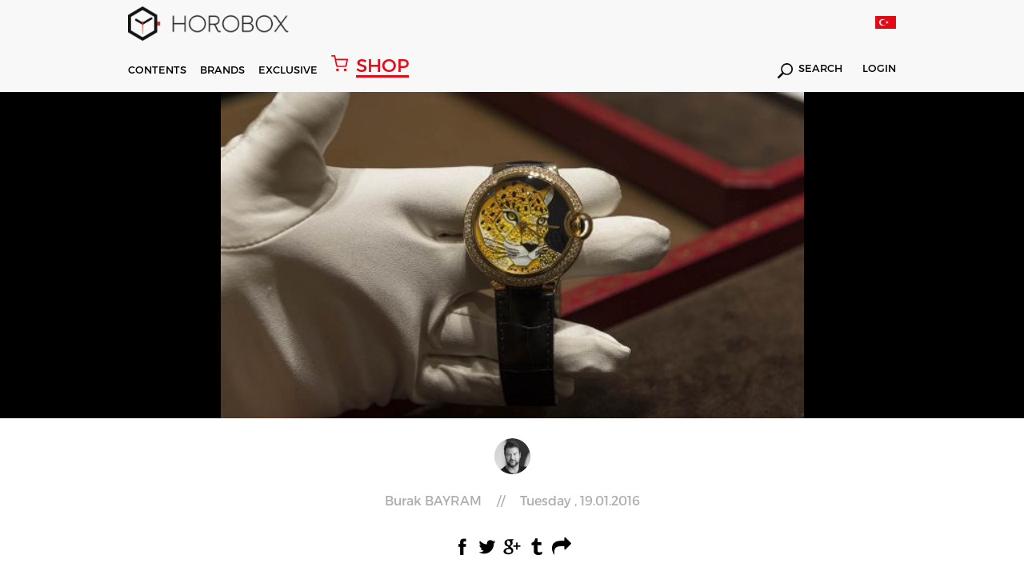

--- FILE ---
content_type: text/html; charset=utf-8
request_url: https://www.horobox.com/en/news-detail/horobox-sihh-2016-cartier-stand-
body_size: 47352
content:
<!DOCTYPE html>
<html>
<head>
  
    <!-- Google tag (gtag.js) -->
<script async src="https://www.googletagmanager.com/gtag/js?id=G-QZD11CXQ2Z"></script>
<script>
  window.dataLayer = window.dataLayer || [];
  function gtag(){dataLayer.push(arguments);}
  gtag('js', new Date());

  gtag('config', 'G-QZD11CXQ2Z');
</script>
  
<!-- Google Tag Manager -->
<script>(function(w,d,s,l,i){w[l]=w[l]||[];w[l].push({'gtm.start':
new Date().getTime(),event:'gtm.js'});var f=d.getElementsByTagName(s)[0],
j=d.createElement(s),dl=l!='dataLayer'?'&l='+l:'';j.async=true;j.src=
'https://www.googletagmanager.com/gtm.js?id='+i+dl;f.parentNode.insertBefore(j,f);
})(window,document,'script','dataLayer','GTM-W59P2D7');</script>
<!-- End Google Tag Manager -->
  
  	
<meta http-equiv="Content-Type" content="text/html; charset=utf-8" />
<meta http-equiv="content-script-type" content="text/javascript" />
<meta http-equiv="content-style-type" content="text/css" />
<meta http-equiv="X-UA-Compatible" content="IE=edge">
<meta name="viewport" content="width=device-width, initial-scale=1, maximum-scale=3, minimum-scale=1, user-scalable=yes" />
<meta name="format-detection" content="telephone=no">
<meta name="copyright" content="Copyright (c) 2015 HOROBOX" />
<meta name="author" content="HOROBOX" />

<meta name="robots" content="all">
<meta name="googlebot" content="index, follow" />



<meta name="distribution" content="global" />
<meta name="theme-color" content="#fff">
<meta property="fb:app_id" content="1719987681653193" />
<meta property="fb:admins" content="1027000832"/>
<meta property="fb:admins" content="628719868"/>
<meta property="og:site_name" content="HOROBOX"/>


<meta name="msvalidate.01" content="0435CC5B9A47675F88E8FF3F06A7E896" />
<meta name="yandex-verification" content="3ed52045bafafa61">

<!-- Start Alexa Certify Javascript -->
<script type="text/javascript">
_atrk_opts = { atrk_acct:"OFxJl1aQibl0em", domain:"horobox.com",dynamic: true};
(function() { var as = document.createElement('script'); as.type = 'text/javascript'; as.async = true; as.src = "https://d31qbv1cthcecs.cloudfront.net/atrk.js"; var s = document.getElementsByTagName('script')[0];s.parentNode.insertBefore(as, s); })();
</script>
<noscript><img src="https://d5nxst8fruw4z.cloudfront.net/atrk.gif?account=OFxJl1aQibl0em" height="1" width="1" alt="alexa" /></noscript>
<!-- End Alexa Certify Javascript -->  

<!--[if lt IE 9]>
<script type="text/javascript">window.location="/en/iesupport";</script>
<![endif]-->

<meta property="og:type" content="article"/>
  	<script src="/Kooboo-WebResource/Index/jQuery/20130227" type="text/javascript"></script>
<script type="text/javascript" src="/SampleBusiness~HoroboxEN/Kooboo-Resource/scripts/1_0_0_20171122123935!1_0_0_20260102134501/True" ></script>

	<link rel="stylesheet" type="text/css" href='/Cms_Data/Sites/SampleBusiness/Files/x-horobox/css/reset.min.css'>
<link rel="stylesheet" type="text/css" href='/Cms_Data/Sites/SampleBusiness/Files/x-horobox/css/style.min.css?v=1.121'>
<link rel="stylesheet" type="text/css" href='/Cms_Data/Sites/SampleBusiness/Files/x-horobox/css/jquery.bxslider.min.css'>
<link rel="stylesheet" type="text/css" href='/Cms_Data/Sites/SampleBusiness/Files/x-horobox/css/raise.min.css?v=1.144'>
  	
  	
<meta name="description" content="Cartier | Sihh 2016 | Horobox" />
<meta name="title" content="Cartier | Sihh 2016 | Horobox" />
<meta property="og:title" content="Cartier | Sihh 2016 | Horobox"/>
<meta property="og:description" content="Cartier | Sihh 2016 | Horobox"/>
<meta property="og:image" content='https://www.horobox.com/Cms_Data/Contents/SampleBusinessEN/Media/Haberler/Cartier-Sihh-2016-kapak.jpg'/>
<meta property="og:url" content="https://www.horobox.com/en/news-detail/horobox-sihh-2016-cartier-stand-"/>
<meta name="twitter:card" content="summary_large_image">
<meta name="twitter:creator" content="@">
<meta name="twitter:site" content="@horobox">
<meta name="twitter:title" content="Cartier | Sihh 2016 | Horobox">
<meta property="twitter:description" content="Cartier | Sihh 2016 | Horobox" />
<meta name="twitter:image" content='https://www.horobox.com/Cms_Data/Contents/SampleBusinessEN/Media/Haberler/Cartier-Sihh-2016-kapak.jpg'>
<title>Cartier | Sihh 2016 | Horobox</title>
<link rel="canonical" href="https://www.horobox.com/en/news-detail/horobox-sihh-2016-cartier-stand-" />

</head>
<body>
<div class="blurAll"></div>
	



  <script type="text/javascript">
    $(document).ready(function(){

    });
    function Arama(){
      var keyword = $( "#hbSearchBox" ).val();
      var valHref = $( "#valHref" ).val();
      location.href = valHref+"?arama=true&Keyword="+keyword;
      return false;
    }

    function AramaMobil(){
      var keyword = $( "#hbSearchBoxMobil" ).val();
      var valHref = "https://www.horobox.com/en/search-result";
      if(keyword.length>0){
      	location.href = valHref+"?arama=true&Keyword="+keyword;  
      }else{
        $( "#hbSearchBoxMobil" ).focus();
      }
      return false;
    }

    function LanguageTr()
    {
      var loc = location.href;

      if('True' == 'False')
      {
        return false;
      }

      if(1==1)
      {
        location.href = "https://www.horobox.com/haber-detay/horobox-sihh-2016-cartier-stantinda-";
        return true;
      }
      else if(1==0)
      {
        location.href = "https://www.horobox.com/haber-detay/horobox-sihh-2016-cartier-stantinda-";
        return true;
      }
      else if(1==0)
      {
        location.href = "https://www.horobox.com/haber-detay/horobox-sihh-2016-cartier-stantinda-";
        return true;
      }
      else if(1==0)
      {
        location.href = "https://www.horobox.com/haber-detay/horobox-sihh-2016-cartier-stantinda-";
        return true;
      }
      else if(1==0)
      {
        location.href = "https://www.horobox.com/haber-detay/horobox-sihh-2016-cartier-stantinda-";
        return true;
      }

      if(loc.indexOf("/en/brands")>0) { location.href = "/markalar"; }
      //else if(loc.indexOf("/en/brand-watch")>0) { location.href = "/markalar"; }

      else if(loc.indexOf("/en/exclusive-detail/fairs")>0) { location.href = "/exclusive-detay/fuar-haberleri"; }
      else if(loc.indexOf("/en/exclusive-detail/factory-visit")>0) { location.href = "/exclusive-detay/fabrika-ziyaretleri";}
      else if(loc.indexOf("/en/exclusive-detail/special-events")>0) { location.href = "/exclusive-detay/ozel-organizasyonlar"; }
      else if(loc.indexOf("/en/exclusive-detail/ceo-corner")>0) { location.href = "/exclusive-detay/ceo-kosesi"; }
      else if(loc.indexOf("/en/exclusive-detail/horofriend")>0) { location.href = "/exclusive-detay/horofriend"; }
      else if(loc.indexOf("/en/exclusive-detail/horopen")>0) { location.href = "/exclusive-detay/horopen"; }
      else if(loc.indexOf("/en/exclusive-detail/horodrive")>0) { location.href = "/exclusive-detay/horodrive"; }
      
      else if(loc.indexOf("/en/news")>0) { location.href = "/haberler"; }
      else if(loc.indexOf("/en/exclusive-news")>0) { location.href = "/ozel-haberler"; }
      else if(loc.indexOf("/en/market-news")>0) { location.href = "/sektor-haberleri"; }
      else if(loc.indexOf("/en/horobox-tv")>0) { location.href = "/horobox-tv"; }
      else if(loc.indexOf("/en/news-detail")>0) { location.href = "/haberler"; }
      else if(loc.indexOf("/en/watch-reviews")>0) { location.href = "/saat-inceleme"; }
      else if(loc.indexOf("/en/review-detail")>0) { location.href = "/saat-inceleme"; }
      else if(loc.indexOf("/en/newest")>0) { location.href = "/en-yeniler"; }
      else if(loc.indexOf("/en/compare")>0) { location.href = "/karsilastir"; }
      else if(loc.indexOf("/en/exclusive")>0) { location.href = "/exclusive"; }
      else if(loc.indexOf("/en/inside")>0) { location.href = "/inside"; }
      else if(loc.indexOf("/en/about-us")>0) { location.href = "/hakkimizda"; }
      else if(loc.indexOf("/en/privacy-agreement")>0) { location.href = "/gizlilik-sozlesmesi"; }
      else if(loc.indexOf("/en/contact-us")>0) { location.href = "/iletisim"; }
      else if(loc.indexOf("/en/glossary")>0) { location.href = "/terminoloji"; }
      else if(loc.indexOf("/en/glossary-detail")>0) { location.href = "/terminoloji"; }
      else if(loc.indexOf("/en/member-login")>0) { location.href = "/uye-girisi"; }
      else if(loc.indexOf("/en/quick-signup")>0) { location.href = "/hizli-uyelik"; }
      else if(loc.indexOf("/en/my-account")>0) { location.href = "/hesabim"; }
      else if(loc.indexOf("/en/my-watch-box")>0) { location.href = "/my-watch-box"; }
      else if(loc.indexOf("/en/my-wish-box")>0) { location.href = "/my-wish-box"; }
      else if(loc.indexOf("/en/enter-your-watch")>0) { location.href = "/kendi-saatini-gir"; }
      else if(loc.indexOf("/en/search-result")>0) { location.href = "/arama-sonuc"; }

      else if(loc.indexOf("/en/author/burak-bayram")>0) { location.href = "/yazar/burak-bayram";}
      else if(loc.indexOf("/en/author/witch-watch")>0) { location.href = "/yazar/witch-watch";}
      else if(loc.indexOf("/en/author/travis-patel")>0) { location.href = "/yazar/travis-patel";}
      else if(loc.indexOf("/en/author/horobox-editor")>0) { location.href = "/yazar/horobox-editor";}
      else if(loc.indexOf("/en/author/doruk-celebi")>0) { location.href = "/yazar/doruk-celebi";}
      else if(loc.indexOf("/en/author/cenk-oncu")>0) { location.href = "/yazar/cenk-oncu";}
      else if(loc.indexOf("/en/author/serdar-oal")>0) { location.href = "/yazar/serdar-oal";}
      else if(loc.indexOf("/en/author/dorukan-turkmen")>0) { location.href = "/yazar/dorukan-turkmen";}
      else if(loc.indexOf("/en/author/mehtap-cengiz")>0) { location.href = "/yazar/mehtap-cengiz";}      
      else if(loc.indexOf("/en/author/yagmur-kalyoncu")>0) { location.href = "/yazar/yagmur-kalyoncu";}
      
      else if(loc.indexOf("/en/partners")>0) { location.href = "/partners"; }
      else if(loc.indexOf("/en/partners-detail")>0) { location.href = "/partners"; }
      else if(loc.indexOf("/en/notification")>0) { location.href = "/bildirim"; }
      else if(loc.indexOf("/en/a-lange-sohne-lange-1-25th-anniversary")>0) { location.href = "/a-lange-sohne-lange-1-25th-anniversary"; }
      else if(loc.indexOf("/en/zenith-defy-el-primero")>0) { location.href = "/zenith-defy-el-primero"; }
      else if(loc.indexOf("/en/zenith-chronomaster-el-primero")>0) { location.href = "/zenith-chronomaster-el-primero"; }
      else if(loc.indexOf("/en/tourbillon-boutique-istanbul")>0) { location.href = "/tourbillon-boutique-istanbul"; }
      else if(loc.indexOf("/en/omega-the-collection")>0) { location.href = "/omega-the-collection"; }
      else if(loc.indexOf("/en/entropia")>0) { location.href = "/entropia"; }
      
      else if(loc.indexOf("/en/brand-watch/")>0) { location.href = loc.replace("en/brand-watch","marka-saat"); }
      else if(loc.indexOf("/en/brand-news/")>0) { location.href = loc.replace("en/brand-news","marka-haberleri"); }
      else if(loc.indexOf("/en/brand-reviews/")>0) { location.href = loc.replace("en/brand-reviews","marka-incelemeleri"); }

      else if(loc.indexOf("/en/product-detail/")>0) { location.href = loc.replace("en/product-detail","urun-detay"); }

      else {
        if('True' == 'False')
        {
          return false;
        }
        else
        {
          location.href = "/";
        }
      }
    }

    function LanguageEn()
    {
      var loc = location.href;
      
      if('True' == 'True')
      {
        return false;
      }

      if(1==0)
      {
        location.href = "https://www.horobox.com/haber-detay/horobox-sihh-2016-cartier-stantinda-";
        return true;
      }
      else if(1==0)
      {
        location.href = "https://www.horobox.com/haber-detay/horobox-sihh-2016-cartier-stantinda-";
        return true;
      }
      else if(1==0)
      {
        location.href = "https://www.horobox.com/haber-detay/horobox-sihh-2016-cartier-stantinda-";
        return true;
      }
      else if(1==0)
      {
        location.href = "https://www.horobox.com/haber-detay/horobox-sihh-2016-cartier-stantinda-";
        return true;
      }
      else if(1==0)
      {
        location.href = "https://www.horobox.com/haber-detay/horobox-sihh-2016-cartier-stantinda-";
        return true;
      }
      if(loc.indexOf("/markalar")>0) { location.href = "/en/brands"; }
      //else if(loc.indexOf("/marka-saat")>0) { location.href = "/en/brands"; }
      
      else if(loc.indexOf("/exclusive-detay/fuar-haberleri")>0) { location.href = "/en/exclusive-detail/fairs";}
	  else if(loc.indexOf("/exclusive-detay/fabrika-ziyaretleri")>0) { location.href = "/en/exclusive-detail/factory-visit";}
      else if(loc.indexOf("/exclusive-detay/ozel-organizasyonlar")>0) { location.href = "/en/exclusive-detail/special-events";}
      else if(loc.indexOf("/exclusive-detay/ceo-kosesi")>0) { location.href = "/en/exclusive-detail/ceo-corner";}
      else if(loc.indexOf("/exclusive-detay/horofriend")>0) { location.href = "/en/exclusive-detail/horofriend";}
      else if(loc.indexOf("/exclusive-detay/horopen")>0) { location.href = "/en/exclusive-detail/horopen";}
      else if(loc.indexOf("/exclusive-detay/horodrive")>0) { location.href = "/en/exclusive-detail/horodrive";}
      
      else if(loc.indexOf("/haberler")>0) { location.href = "/en/news"; }
      else if(loc.indexOf("/ozel-haberler")>0) { location.href = "/en/exclusive-news"; }
      else if(loc.indexOf("/sektor-haberleri")>0) { location.href = "/en/market-news"; }
      else if(loc.indexOf("/horobox-tv")>0) { location.href = "/en/horobox-tv"; }
      else if(loc.indexOf("/haber-detay")>0) { location.href = "/en/news"; }
      else if(loc.indexOf("/saat-inceleme")>0) { location.href = "/en/watch-reviews"; }
      else if(loc.indexOf("/inceleme-detay")>0) { location.href = "/en/watch-reviews"; }
      else if(loc.indexOf("/en-yeniler")>0) { location.href = "/en/newest"; }
      else if(loc.indexOf("/inside")>0) { location.href = "/en/inside"; }
      else if(loc.indexOf("/karsilastir")>0) { location.href = "/en/compare"; }
      else if(loc.indexOf("/exclusive")>0) { location.href = "/en/exclusive"; }
      else if(loc.indexOf("/hakkimizda")>0) { location.href = "/en/about-us"; }
      else if(loc.indexOf("/gizlilik-sozlesmesi")>0) { location.href = "/en/privacy-agreement"; }
      else if(loc.indexOf("/iletisim")>0) { location.href = "/en/contact-us"; }
      else if(loc.indexOf("/terminoloji")>0) { location.href = "/en/glossary"; }
      else if(loc.indexOf("/terminoloji-detay")>0) { location.href = "/en/glossary"; }
      else if(loc.indexOf("/uye-girisi")>0) { location.href = "/en/member-login"; }
      else if(loc.indexOf("/hizli-uyelik")>0) { location.href = "/en/quick-signup"; }
      else if(loc.indexOf("/hesabim")>0) { location.href = "/en/my-account"; }
      else if(loc.indexOf("/my-watch-box")>0) { location.href = "/en/my-watch-box"; }
      else if(loc.indexOf("/my-wish-box")>0) { location.href = "/en/my-wish-box"; }
      else if(loc.indexOf("/kendi-saatini-gir")>0) { location.href = "/en/enter-your-watch"; }
      else if(loc.indexOf("/arama-sonuc")>0) { location.href = "/en/search-result"; }

      else if(loc.indexOf("/yazar/burak-bayram")>0) { location.href = "/en/author/burak-bayram"; }
      else if(loc.indexOf("/yazar/witch-watch")>0) { location.href = "/en/author/witch-watch"; }
      else if(loc.indexOf("/yazar/travis-patel")>0) { location.href = "/en/author/travis-patel"; }
      else if(loc.indexOf("/yazar/horobox-editor")>0) { location.href = "/en/author/horobox-editor"; }
      else if(loc.indexOf("/yazar/doruk-celebi")>0) { location.href = "/en/author/doruk-celebi"; }
      else if(loc.indexOf("/yazar/cenk-oncu")>0) { location.href = "/en/author/cenk-oncu"; }
      else if(loc.indexOf("/yazar/serdar-oal")>0) { location.href = "/en/author/serdar-oal"; }
      else if(loc.indexOf("/yazar/dorukan-turkmen")>0) { location.href = "/en/author/dorukan-turkmen"; }
      else if(loc.indexOf("/yazar/mehtap-cengiz")>0) { location.href = "/en/author/mehtap-cengiz";}      
      else if(loc.indexOf("/yazar/yagmur-kalyoncu")>0) { location.href = "/en/author/yagmur-kalyoncu";}            
      
      else if(loc.indexOf("/partners")>0) { location.href = "/en/partners"; }
      else if(loc.indexOf("/partners-detay")>0) { location.href = "/en/partners"; }
      else if(loc.indexOf("/bildirim")>0) { location.href = "/en/notification"; }
      else if(loc.indexOf("/a-lange-sohne-lange-1-25th-anniversary")>0) { location.href = "/en/a-lange-sohne-lange-1-25th-anniversary"; }
	  else if(loc.indexOf("/zenith-defy-el-primero")>0) { location.href = "/en/zenith-defy-el-primero"; }
	  else if(loc.indexOf("/zenith-chronomaster-el-primero")>0) { location.href = "/en/zenith-chronomaster-el-primero"; }
	  else if(loc.indexOf("/tourbillon-boutique-istanbul")>0) { location.href = "/en/tourbillon-boutique-istanbul"; }
      else if(loc.indexOf("/omega-the-collection")>0) { location.href = "/en/omega-the-collection"; }
      else if(loc.indexOf("/entropia")>0) { location.href = "/en/entropia"; }

      
      else if(loc.indexOf("/marka-saat/")>0) { location.href = loc.replace("marka-saat","en/brand-watch"); }
      else if(loc.indexOf("/marka-haberleri/")>0) { location.href = loc.replace("marka-haberleri","en/brand-news"); }
      else if(loc.indexOf("/marka-incelemeleri/")>0) { location.href = loc.replace("marka-incelemeleri","en/brand-reviews"); }

      else if(loc.indexOf("/urun-detay/")>0) { location.href = loc.replace("urun-detay","en/product-detail"); }

      else {
        if('True' == 'True')
        {
          return false;
        }
        else
        {
          location.href = "/en";
        }
      }
    }

  </script>


  <header>

    
    <div class='menu hAuto menuNewBrand'>
      <div class="menuTop">
        <div class="container">
          <div class="logo">
            <a href="/en">
              <i></i>
            </a>
          </div>

          <div class="lang">
            <a href="javascript:;" onclick="LanguageTr()">
              <i style='background-image:url(/Cms_Data/Sites/SampleBusiness/Files/x-horobox/img/icon/trFlag2.png)'></i>
            </a>
          </div>

        </div>
      </div>
      <div class="menuDown">
        <div class="container">
          <div class="menuDownFixedLogo">
            <a href="/en">
              <i></i>	
            </a>
          </div>
          <nav>
            <ul>
              <li id="contentsMenu"><a href="javascript:;">CONTENTS</a></li>
              <li id="brandMenu"><a href="javascript:;">BRANDS</a></li>
              
              <li><a href='/en/exclusive'>EXCLUSIVE</a></li>
              <a href="https://www.horoboxshop.com/" target="_blank" class="shopHoroboxLink"><i></i> <span>SHOP</span></a>
              
              
            </ul>
          </nav>
          <div class="menuDownRight">
          
            <div class="searchDiv">
              <a href='https://www.horobox.com/arama-sonuc?main=true'><i></i> SEARCH</a>
            </div>

            <div class="logInDiv">
              <a href='/en/member-login'>LOGIN</a>
            </div>

          </div>
        </div>
      </div>
      <div class="menuMobile">
        <div class="menuMobileTop">
          <div class="container">
            <div class="logo">
              <a href="/en">
                <i></i>
              </a>
            </div>
            <div class="menuMobileRight">
              <div class="menuDownRight">
                <div class="mobileLang">
                  <a href="javascript:;" onclick="LanguageTr()">
                    <i style='background:url(/Cms_Data/Sites/SampleBusiness/Files/x-horobox/img/icon/trFlag2.png) no-repeat;background-size: 100% auto;'></i>
                  </a>
                </div>
                <div class="mblMenuIcon">
                  <i></i>
                  <i></i>
                  <i></i>
                </div>
              </div>
            </div>
          </div>
        </div>
        <div class="menuMobileDown">
          <div class="container">
            <div class="menuMobileDownDiv">
              <div class="searchDiv">
                <a href='javascript:;' onclick="AramaMobil();"><i></i></a>
                <form action="#" method="get" onsubmit="return AramaMobil()">
                  <input type="text" id="hbSearchBoxMobil" name="arama" placeholder='Search' value="" autocomplete="off">
                </form>
              </div>
              <a href="https://www.horoboxshop.com/" target="_blank" class="shopHoroboxLink"><i></i> <span>SHOP</span></a>
              
             
              <div class="logInDiv">
                <a href='/en/member-login'>LOGIN</a>
              </div>
            </div>
          </div>
          
        </div>
      </div>
    </div>

    <div class='contentsMenu menuDetails subContentsMenu'>
      <div class="container">
        <div class="contentsMenuLeft">
          <ul class="contentsMenuLeftTop">
            <li><a href='/en/news'>News</a></li>
            <li><a href='/en/watch-reviews' id="reviewMenu">Reviews</a></li>
            <li><a href='/en/horobox-tv'>Horobox TV</a></li>
            <li><a href='/en/inside'>Inside</a></li>
          </ul>
          <ul class="contentsMenuLeftDown">
            <li><a href='/en/partners'>PARTNERS</a></li>
            <li><a href='/en/my-watch-box'>MY WATCHBOX</a></li>
            <li><a href='/en/my-wish-box'>MY WISHBOX</a></li>
            <li><a href='/en/newest'>NEWEST</a></li>
            <li><a href='/en/compare'>COMPARE</a></li>
            <li><a href='/en/glossary'>GLOSSARY</a></li>
          </ul>
        </div>
        <div class="contentsMenuMiddle">
          <ul>
            <li>
              <a href='/en/news'>
                <figure>
                  <img src='/Cms_Data/Sites/SampleBusiness/Files/x-horobox/img/menuHaberImg.jpg' alt="Haberler">
                </figure>
              </a>
            </li>
            <li>
              <a href='/en/watch-reviews'>
                <figure>
                  <img src='/Cms_Data/Sites/SampleBusiness/Files/x-horobox/img/menuIcerikImg.jpg' alt="İçerikler">
                </figure>
              </a>
            </li>
            <li>
              <a href='/en/horobox-tv'>
                <figure>
                  <img src='/Cms_Data/Sites/SampleBusiness/Files/x-horobox/img/menuHbTvImg2.jpg' alt="Horobox TV">
                </figure>
              </a>
            </li>
            <li>
              <a href='/en/inside'>
                <figure>
                  <img src='/Cms_Data/Sites/SampleBusiness/Files/x-horobox/img/menuInsideImg.jpg' alt="Inside">
                </figure>
              </a>
            </li>
          </ul>
        </div>
      </div>
    </div>
    
   
    <div class='brandsMenu menuDetails subContentsMenu'>
      <div class="container">
        <div class="brandsListLeft">
          <ul>

            <li><a href='/en/brand-watch/838'>A. Lange &amp; S&#246;hne</a></li>
            <li><a href='/en/brand-watch/856'>Aventi</a></li>
            <li><a href='/en/brand-watch/859'>Baltic</a></li>
            <li><a href='/en/partners-detail/bvlgari'>Bvlgari</a></li>
            <li><a href='/en/brand-watch/119'>Cartier</a></li>
            <li><a href='/en/brand-watch/634'>Grand Seiko</a></li>
            <li><a href='/en/brand-watch/227'>Hamilton</a></li>
            <li><a href='/en/brand-watch/251'>IWC</a></li>
            <li><a href='/en/brand-watch/292'>Longines</a></li>
            <li><a href='/en/partners-detail/montblanc'>Montblanc</a></li>
            <li><a href='/en/brand-watch/344'>Omega</a></li>
            <li><a href='/en/brand-watch/350'>Oris</a></li>
            <li><a href='/en/brand-watch/351'>Panerai</a></li>
            <li><a href='/en/brand-watch/372'>Rado</a></li>
            <li><a href='/en/brand-watch/50'>Rolex</a></li>
            <li><a href='/en/brand-watch/41'>Seiko</a></li>
            <li><a href='/en/brand-watch/434'>Ulysse Nardin</a></li>
            <li><a href='/en/brand-watch/468'>Zenith</a></li>

          </ul>
          <a href='/en/brands' class="allBrands">ALL BRANDS</a>
        </div>
        <div class="brandsListRight">
          <ul>
            <li>
              <a href='https://www.horobox.com/en/partners-detail/panerai'>
                <figure>
                  <img src='/Cms_Data/Sites/SampleBusiness/Files/x-horobox/img/menuBrandOne.jpg' alt="Panerai">
                </figure>
              </a>
            </li>
            <li>
              <a href='https://www.horobox.com/en/partners-detail/ulysse-nardin'>
                <figure>
                  <img src='/Cms_Data/Sites/SampleBusiness/Files/x-horobox/img/menuBrandTwo.jpg' alt="Ulysse Nardin">
                </figure>
              </a>
            </li>
            <li>
              <a href='https://www.horobox.com/en/partners-detail/iwc'>
                <figure>
                  <img src='/Cms_Data/Sites/SampleBusiness/Files/x-horobox/img/menuBrandThree.jpg' alt="Iwc">
                </figure>
              </a>
            </li>
            <li>
              <a href='https://www.horobox.com/en/brand-watch/50'>
                <figure>
                  <img src='/Cms_Data/Sites/SampleBusiness/Files/x-horobox/img/menuBrandFour.jpg' alt="Rolex">
                </figure>
              </a>
            </li>
          </ul>
        </div>
      </div>
    </div>
  </header>
  <div class="menuMobileDetail">
    <div class="menuContainer">
      <i class="exit-btn"></i>
      
      <div class="menuMobileList">



        <ul>

        </ul>

        <ul>
          <li><a href='/en/brands'>BRANDS</a></li>
          <li><a href='/en/news'>NEWS</a></li>
          <li><a href='/en/watch-reviews'>REVIEWS</a></li>
          <li><a href='/en/horobox-tv'>HOROBOX TV</a></li>
          <li><a href='/en/exclusive'>EXCLUSIVE</a></li>
          
          
        </ul>
        <ul>
          <li><a href='/en/partners'>PARTNERS</a></li>
          <li><a href='/en/my-watch-box'>MY WATCHBOX</a></li>
          <li><a href='/en/my-wish-box'>MY WISHBOX</a></li>
          <li><a href='/en/newest'>NEWEST</a></li>
          <li><a href='/en/compare'>COMPARE</a></li>
          <li><a href='/en/glossary'>GLOSSARY</a></li>
        </ul>
      </div>
    </div>
  </div>
  <script>
    $(document).ready(function(){
      setInterval(function(){
        if($(".animate").css("opacity") == "1")
        {
          $(".animate").attr("style","opacity:0");
        }
        else
        {
          $(".animate").attr("style","opacity:1");
        }
      },600);
    });      
  </script>
    <section>
    	  



  <script src='/Cms_Data/Sites/SampleBusiness/Files/x-horobox/fancybox-master/dist/jquery.fancybox-x.min.js'></script>
  <link rel="stylesheet" href='/Cms_Data/Sites/SampleBusiness/Files/x-horobox/fancybox-master/dist/jquery.fancybox-x.min.css'>
  <div class="contentListImage">
    <div class="container">
      <figure>
        <img src='/Cms_Data/Contents/SampleBusinessEN/Media/Haberler/Cartier-Sihh-2016-kapak.jpg' alt="Horobox">
      </figure>
    </div>
  </div>
  <div class="container">
    <div class="contentWriter">
      <div class="authorIcon">
        <a href='/en/author/burak-bayram'><i class="" style="background: url(/Cms_Data/Contents/SampleBusinessEN/Media/Yazar/burak-bayram.png);background-color:#e9e9e9;background-size:100% auto;"></i></a>
      </div>
      <div class="contentAuthorDetail">
        <a href='/en/author/burak-bayram'><span>Burak BAYRAM</span> // <span>Tuesday , 19.01.2016</span> </a>
      </div>
    </div>
    <div class="hrbxShare">
      <ul>
        <li class="shareFb">
          <a data-channel="facebook" href="https://www.facebook.com/dialog/feed?app_id=1719987681653193&amp;display=page&amp;link=https://www.horobox.com/en/news-detail/horobox-sihh-2016-cartier-stand-" onclick="window.open(this.href,'popupwindow','width=700,height=640,scrollbar,resizable'); return false;"  target="_self" rel="nofollow"></a>
        </li>
        <li class="shareTw"><a data-channel="twitter" href="https://twitter.com/home?status=SIHH 2016 Horobox @ SIHH 2016 Cartier Stand..!+https://www.horobox.com/en/news-detail/horobox-sihh-2016-cartier-stand-+via+%40Horobox" onclick="window.open(this.href,'popupwindow','width=700,height=500,scrollbar,resizable'); return false;"  target="_self" rel="nofollow"></a></li>
        <li class="shareGoogle"><a data-channel="google" href="https://plus.google.com/share?url=https://www.horobox.com/en/news-detail/horobox-sihh-2016-cartier-stand-" onclick="window.open(this.href,'popupwindow','width=700,height=500,scrollbar,resizable'); return false;"  target="_self" rel="nofollow"></a></li>
        <li class="shareTumblr"><a data-channel="tumblr" href="http://www.tumblr.com/share/link?url=https://www.horobox.com/en/news-detail/horobox-sihh-2016-cartier-stand-" onclick="window.open(this.href,'popupwindow','width=700,height=500,scrollbar,resizable'); return false;"  target="_self" rel="nofollow"></a></li>
        <li class="shareWhatsapp"><a data-channel="whatsapp" href="whatsapp://send?text=https://www.horobox.com/en/news-detail/horobox-sihh-2016-cartier-stand-" data-action="share/whatsapp/share" target="_blank" rel="nofollow"></a></li>
        <li class="shareMailTo"><a  data-channel="email" href="mailto:?to=&amp;subject=SIHH 2016 Horobox @ SIHH 2016 Cartier Stand..!&amp;body=https://www.horobox.com/en/news-detail/horobox-sihh-2016-cartier-stand-" rel="nofollow"></a></li>
      </ul>
    </div>
    <div class="readCountContent">
      <i></i>
      <p id="readCount" class="readingTime"></p>
      	<span>Min. Read</span>
    </div>
    <div class="contentContainer">
      <h1 class="contentTitle">Horobox @ SIHH 2016 Cartier Stand..! </h1>
      <div class="showcaseText">
        
      </div>
    </div>
    <div class="contentDetail contentNoneBanner">
      <div class="contentDetailLeft" id="contentDetailLeft">
        <p><p style="text-align: center;"><img src="https://www.horobox.com/Cms_Data/Contents/SampleBusiness/Media/Incelemeler/Cartier-logo.png" alt="Cartier-logo.png" width="400" /></p>
<p>We have previously mentioned the SIHH 2016 novelties of the world famous watches and jewelry brand <span style="color: #0000ff;"><strong><a href="https://www.horobox.com/en/review-detail/?UserKey=New-Models-From-Cartier-Booth&amp;P=1" target="_blank"><span style="color: #0000ff;">Cartier</span></a></strong></span> before the exhibition opened its doors.</p>
<p>While we are at SIHH 2016, we paid a pleasant visit to Cartier&rsquo;s stand which is absolutely one of the best stands at the exhibition.</p>
<p><a href="/Cms_Data/Contents/SampleBusiness/Media/Haberler/cartier-sihh-2016/Cartier-Sihh-2016-1.jpg" alt="Cartier-Sihh-2016-1.jpg" rel="detayfancybox"><img src="/Cms_Data/Contents/SampleBusiness/Media/Haberler/cartier-sihh-2016/Cartier-Sihh-2016-1.jpg" alt="Cartier-Sihh-2016-1.jpg" width="348.5" /></a><a href="/Cms_Data/Contents/SampleBusiness/Media/Haberler/cartier-sihh-2016/Cartier-Sihh-2016-2.jpg" alt="Cartier-Sihh-2016-2.jpg" rel="detayfancybox"><img src="/Cms_Data/Contents/SampleBusiness/Media/Haberler/cartier-sihh-2016/Cartier-Sihh-2016-2.jpg" alt="Cartier-Sihh-2016-2.jpg" width="348.5" style="margin-left: 3px;" /></a></p>
<p><a href="/Cms_Data/Contents/SampleBusiness/Media/Haberler/cartier-sihh-2016/Cartier-Sihh-2016-10.jpg" alt="Cartier-Sihh-2016-10.jpg" rel="detayfancybox"><img src="/Cms_Data/Contents/SampleBusiness/Media/Haberler/cartier-sihh-2016/Cartier-Sihh-2016-10.jpg" alt="Cartier-Sihh-2016-10.jpg" width="348.5" /></a><a href="/Cms_Data/Contents/SampleBusiness/Media/Haberler/cartier-sihh-2016/Cartier-Sihh-2016-11.jpg" alt="Cartier-Sihh-2016-11.jpg" rel="detayfancybox"><img src="/Cms_Data/Contents/SampleBusiness/Media/Haberler/cartier-sihh-2016/Cartier-Sihh-2016-11.jpg" alt="Cartier-Sihh-2016-11.jpg" width="348.5" style="margin-left: 3px;" /></a></p>
<p><a href="/Cms_Data/Contents/SampleBusiness/Media/Haberler/cartier-sihh-2016/Cartier-Sihh-2016-13.jpg" alt="Cartier-Sihh-2016-13.jpg" rel="detayfancybox"><img src="/Cms_Data/Contents/SampleBusiness/Media/Haberler/cartier-sihh-2016/Cartier-Sihh-2016-13.jpg" alt="Cartier-Sihh-2016-13.jpg" width="230" /></a><a href="/Cms_Data/Contents/SampleBusiness/Media/Haberler/cartier-sihh-2016/Cartier-Sihh-2016-14.jpg" alt="Cartier-Sihh-2016-14.jpg" rel="detayfancybox"><img src="/Cms_Data/Contents/SampleBusiness/Media/Haberler/cartier-sihh-2016/Cartier-Sihh-2016-14.jpg" alt="Cartier-Sihh-2016-14.jpg" width="230" style="margin-left: 5px;" /></a><a href="/Cms_Data/Contents/SampleBusiness/Media/Haberler/cartier-sihh-2016/Cartier-Sihh-2016-16.jpg" alt="Cartier-Sihh-2016-16.jpg" rel="detayfancybox"><img src="/Cms_Data/Contents/SampleBusiness/Media/Haberler/cartier-sihh-2016/Cartier-Sihh-2016-16.jpg" alt="Cartier-Sihh-2016-16.jpg" width="230" style="margin-left: 5px;" /></a></p>
<p><a href="/Cms_Data/Contents/SampleBusiness/Media/Haberler/cartier-sihh-2016/Cartier-Sihh-2016-3.jpg" alt="Cartier-Sihh-2016-3.jpg" rel="detayfancybox"><img src="/Cms_Data/Contents/SampleBusiness/Media/Haberler/cartier-sihh-2016/Cartier-Sihh-2016-3.jpg" alt="Cartier-Sihh-2016-3.jpg" width="348.5" /></a><a href="/Cms_Data/Contents/SampleBusiness/Media/Haberler/cartier-sihh-2016/Cartier-Sihh-2016-4.jpg" alt="Cartier-Sihh-2016-4.jpg" rel="detayfancybox"><img src="/Cms_Data/Contents/SampleBusiness/Media/Haberler/cartier-sihh-2016/Cartier-Sihh-2016-4.jpg" alt="Cartier-Sihh-2016-4.jpg" width="348.5" style="margin-left: 3px;" /></a></p>
<p><a href="/Cms_Data/Contents/SampleBusiness/Media/Haberler/cartier-sihh-2016/Cartier-Sihh-2016-18.jpg" alt="Cartier-Sihh-2016-18.jpg" rel="detayfancybox"><img src="/Cms_Data/Contents/SampleBusiness/Media/Haberler/cartier-sihh-2016/Cartier-Sihh-2016-18.jpg" alt="Cartier-Sihh-2016-18.jpg" width="230" /></a><a href="/Cms_Data/Contents/SampleBusiness/Media/Haberler/cartier-sihh-2016/Cartier-Sihh-2016-21.jpg" alt="Cartier-Sihh-2016-21.jpg" rel="detayfancybox"><img src="/Cms_Data/Contents/SampleBusiness/Media/Haberler/cartier-sihh-2016/Cartier-Sihh-2016-21.jpg" alt="Cartier-Sihh-2016-21.jpg" width="230" style="margin-left: 5px;" /></a><a href="/Cms_Data/Contents/SampleBusiness/Media/Haberler/cartier-sihh-2016/Cartier-Sihh-2016-26.jpg" alt="Cartier-Sihh-2016-26.jpg" rel="detayfancybox"><img src="/Cms_Data/Contents/SampleBusiness/Media/Haberler/cartier-sihh-2016/Cartier-Sihh-2016-26.jpg" alt="Cartier-Sihh-2016-26.jpg" width="230" style="margin-left: 5px;" /></a></p>
<p><a href="/Cms_Data/Contents/SampleBusiness/Media/Haberler/cartier-sihh-2016/Cartier-Sihh-2016-5.jpg" alt="Cartier-Sihh-2016-5.jpg" rel="detayfancybox"><img src="/Cms_Data/Contents/SampleBusiness/Media/Haberler/cartier-sihh-2016/Cartier-Sihh-2016-5.jpg" alt="Cartier-Sihh-2016-5.jpg" width="230" /></a><a href="/Cms_Data/Contents/SampleBusiness/Media/Haberler/cartier-sihh-2016/Cartier-Sihh-2016-4.jpg" alt="Cartier-Sihh-2016-4.jpg" rel="detayfancybox"><img src="/Cms_Data/Contents/SampleBusiness/Media/Haberler/cartier-sihh-2016/Cartier-Sihh-2016-4.jpg" alt="Cartier-Sihh-2016-4.jpg" width="230" style="margin-left: 5px;" /></a><a href="/Cms_Data/Contents/SampleBusiness/Media/Haberler/cartier-sihh-2016/Cartier-Sihh-2016-6.jpg" alt="Cartier-Sihh-2016-6.jpg" rel="detayfancybox"><img src="/Cms_Data/Contents/SampleBusiness/Media/Haberler/cartier-sihh-2016/Cartier-Sihh-2016-6.jpg" alt="Cartier-Sihh-2016-6.jpg" width="230" style="margin-left: 5px;" /></a></p>
<p><a href="/Cms_Data/Contents/SampleBusiness/Media/Haberler/cartier-sihh-2016/Cartier-Sihh-2016-24.jpg" alt="Cartier-Sihh-2016-24.jpg" rel="detayfancybox"><img src="/Cms_Data/Contents/SampleBusiness/Media/Haberler/cartier-sihh-2016/Cartier-Sihh-2016-24.jpg" alt="Cartier-Sihh-2016-24.jpg" width="348.5" /></a><a href="/Cms_Data/Contents/SampleBusiness/Media/Haberler/cartier-sihh-2016/Cartier-Sihh-2016-25.jpg" alt="Cartier-Sihh-2016-25.jpg" rel="detayfancybox"><img src="/Cms_Data/Contents/SampleBusiness/Media/Haberler/cartier-sihh-2016/Cartier-Sihh-2016-25.jpg" alt="Cartier-Sihh-2016-25.jpg" width="348.5" style="margin-left: 3px;" /></a></p>
<p><a href="/Cms_Data/Contents/SampleBusiness/Media/Haberler/cartier-sihh-2016/Cartier-Sihh-2016-7.jpg" alt="Cartier-Sihh-2016-7.jpg" rel="detayfancybox"><img src="/Cms_Data/Contents/SampleBusiness/Media/Haberler/cartier-sihh-2016/Cartier-Sihh-2016-7.jpg" alt="Cartier-Sihh-2016-7.jpg" width="348.5" /></a><a href="/Cms_Data/Contents/SampleBusiness/Media/Haberler/cartier-sihh-2016/Cartier-Sihh-2016-9.jpg" alt="Cartier-Sihh-2016-9.jpg" rel="detayfancybox"><img src="/Cms_Data/Contents/SampleBusiness/Media/Haberler/cartier-sihh-2016/Cartier-Sihh-2016-9.jpg" alt="Cartier-Sihh-2016-9.jpg" width="348.5" style="margin-left: 3px;" /></a></p>
<p><iframe width="700" height="390" src="https://www.youtube.com/embed/wT6_w6Jjoj4" frameborder="0" allowfullscreen="allowfullscreen"></iframe></p></p>
        
      </div>
      
    </div>



  </div>
  <!--<div class="container">

    <br><br><br>
    <div id="disqus_thread"></div>
    <br><br><br><br>

    <script>

      /**
          *  RECOMMENDED CONFIGURATION VARIABLES: EDIT AND UNCOMMENT THE SECTION BELOW TO INSERT DYNAMIC VALUES FROM YOUR PLATFORM OR CMS.
          *  LEARN WHY DEFINING THESE VARIABLES IS IMPORTANT: https://disqus.com/admin/universalcode/#configuration-variables*/

      var disqus_config = function () {
        this.page.url = "https://www.horobox.com/en/news-detail/horobox-sihh-2016-cartier-stand-";  // Replace PAGE_URL with your page's canonical URL variable
        this.page.identifier = "https://www.horobox.com/en/news-detail/horobox-sihh-2016-cartier-stand-"; // Replace PAGE_IDENTIFIER with your page's unique identifier variable
        this.language = 'en';
      };

      (function() { // DON'T EDIT BELOW THIS LINE
        var d = document, s = d.createElement('script');
        s.src = 'https://horobox.disqus.com/embed.js';
        s.setAttribute('data-timestamp', +new Date());
        (d.head || d.body).appendChild(s);
      })();
    </script>
    <noscript>Please enable JavaScript to view the <a href="https://disqus.com/?ref_noscript">comments powered by Disqus.</a></noscript>
  </div>-->
  <div class="container">
    <div class="facebookComments contentFacebookComments">
      <label class="commentsTitle">Facebook Comments</label>

      <div id="fb-root"></div>
      <script>
        (function(d, s, id) {
          var js, fjs = d.getElementsByTagName(s)[0];
          if (d.getElementById(id)) return;
          js = d.createElement(s); js.id = id;
          js.src = '//connect.facebook.net/en_US/sdk.js#xfbml=1&version=v2.8&appId=1719987681653193';
          fjs.parentNode.insertBefore(js, fjs);
        }(document, 'script', 'facebook-jssdk'));</script>
      <div class="fb-comments" data-href="https://www.horobox.com/en/news-detail/horobox-sihh-2016-cartier-stand-&f=1" data-width="100%" data-numposts="5"></div>
    </div>
  </div>
  <div class="sameContents">
    <div class="container">
      <div class="sameContentsTitle">
        <h2>Similar News</h2>
      </div>
    </div>
    <div class="contentList contentsDetailPage">
      <div class="container">
        <ul>

          <li class="contentOthers">
            <div class="contentOthersContainer">
              <a href='/en/news-detail/tag-heuer-carrera-chronograph-year-of-the-fire-horse'>
                <figure>
                  <img src='/Cms_Data/Contents/SampleBusinessEN/Media/Haberler310/tag-heuer-carrera-chronograph-year-of-the-fire-horse-kapak.jpg' alt="">
                </figure>
                <div class="contentOthersCategory">
                  <span>NEWS</span>
                </div>
                <div class="contentOthersTitle">
                  <h3>TAG Heuer Carrera Chronograph Year Of The Fire Horse</h3>
                </div>
              </a>
              <div class="contentOthersAuthor">
                <a href='/en/author/burak-bayram' class="">
                  <span>#BURAK BAYRAM</span>
                </a>
              </div>
              <a href='/en/news-detail/tag-heuer-carrera-chronograph-year-of-the-fire-horse' class="readMore">READ MORE</a>
            </div>
          </li>
          <li class="contentOthers">
            <div class="contentOthersContainer">
              <a href='/en/news-detail/rado-s-signature-in-a-square-case-rado-true-square'>
                <figure>
                  <img src='/Cms_Data/Contents/SampleBusinessEN/Media/Haberler310/rado-true-square-kapak-en.jpg' alt="">
                </figure>
                <div class="contentOthersCategory">
                  <span>HOROBOX TV</span>
                </div>
                <div class="contentOthersTitle">
                  <h3>Rado’s Signature in a Square Case: Rado True Square</h3>
                </div>
              </a>
              <div class="contentOthersAuthor">
                <a href='/en/author/horobox-editor' class="">
                  <span>#HOROBOX</span>
                </a>
              </div>
              <a href='/en/news-detail/rado-s-signature-in-a-square-case-rado-true-square' class="readMore">READ MORE</a>
            </div>
          </li>
          <li class="contentOthers">
            <div class="contentOthersContainer">
              <a href='/en/news-detail/omega-speedmaster-moonwatch-reverse-panda'>
                <figure>
                  <img src='/Cms_Data/Contents/SampleBusinessEN/Media/Haberler310/omega-speedmaster-moonwatch-reverse-panda-kapak.jpg' alt="">
                </figure>
                <div class="contentOthersCategory">
                  <span>NEWS</span>
                </div>
                <div class="contentOthersTitle">
                  <h3>Omega Speedmaster Moonwatch Reverse Panda</h3>
                </div>
              </a>
              <div class="contentOthersAuthor">
                <a href='/en/author/burak-bayram' class="">
                  <span>#BURAK BAYRAM</span>
                </a>
              </div>
              <a href='/en/news-detail/omega-speedmaster-moonwatch-reverse-panda' class="readMore">READ MORE</a>
            </div>
          </li>

        </ul>

      </div>
    </div>
  </div>

  <script type="text/javascript">

    $(document).ready(function(){
      var txt = document.getElementById("contentDetailLeft").textContent,
          wordCount = txt.replace( /[^\w ]/g, "" ).split( /\s+/ ).length;

      var readingTimeInMinutes = Math.ceil(wordCount / 180);
      var span = document.getElementsByClassName("readCount");
      
      if(readingTimeInMinutes == 0){
        readingTimeInMinutes = 1
      }

      document.getElementById("readCount").innerHTML = readingTimeInMinutes;


      if($(window).width() >= 1024){
        $(window).scroll(function(){
          var contentOffset = $(".contentDetail").offset().top;
          var contentHeight = $(".contentDetail").height();
          var windowScroll = $(this).scrollTop();
          if( windowScroll > contentOffset ){
            $(".contentDetailBannerContainer").addClass("fixedTop");
          }else{
            $(".contentDetailBannerContainer").removeClass("fixedTop");
          }

          if( windowScroll > contentHeight + 150){
            $(".contentDetailBannerContainer").addClass("fixedBottom");
          }else{
            $(".contentDetailBannerContainer").removeClass("fixedBottom");
          }

        });
      }


      $("[rel=detayfancybox]").attr('data-fancybox', 'images');


      /*
          var img =  $(".cmscontent p a img").width();
          var imgDesktopSize = img+50;
          var spanWidth = $(".cmscontent span").width();
          if( $("#wrapper").width() < 1023){
              if( $(this).find(".cmscontent span").hasClass("imgYazi") ){
                  if(imgDesktopSize == spanWidth ){}

                  else{
                      $(this).find(".imgYazi").css({"width": img});
                  }
              }
          }
          */

    });
  </script>

    </section>
	

<script>
  var hdomain = "horobox.com";
  $(document).ready(function () {

    $("#mtAdv").click(function () {
      window.location.href = "mailto:info@" + hdomain;
    });

    $("#mtInf").click(function () {
      window.location.href = "mailto:info@" + hdomain;
    });

  });
</script>

<footer>
  <i class="footerHbIcon"></i>
  <div class="container">
    <div class="footerDetail">
      <a href="/en">
        <i class="footerLogo"></i>
      </a>
      
    </div>
    <div class="footerRight">
      <ul class="footerSocial">
        <li><a href="https://facebook.com/horobox" class="facebook" rel="nofollow" target="_blank"><i class="icon-facebook">&#xe800;</i></a></li>
        
        <li><a href="https://youtube.com/c/horobox" class="youtube" rel="nofollow" target="_blank"><i class="icon-youtube">&#xe802;</i></a></li>
        <li><a href="https://instagram.com/horobox" class="instagram" rel="nofollow" target="_blank"><i class="icon-instagram-filled">&#xf31f;</i></a></li>
        
        
        
        <li><a href="javascript:;" class="mail" id="mtInf" rel="nofollow"><i class="icon-mail">&#xe806;</i></a></li>
      </ul>
      <ul class="footerMenus">
        <li><a href='/en/my-account'>MY ACCOUNT</a></li>
        <li><a href='/en/contact-us'>CONTACT</a></li>
        <li><a href="javascript:;" id="mtAdv">ADVERTISEMENT</a></li>
        <li><a href='/en/partners'>PARTNERS</a></li>
        <li><a href='/en/privacy-agreement'>PRIVACY</a></li>
      </ul>
    </div>
  </div>
</footer>
	<script src='/Cms_Data/Sites/SampleBusiness/Files/x-horobox/js/jquery.bxslider.min.js'></script>
<script src='/Cms_Data/Sites/SampleBusiness/Files/x-horobox/js/custom.min.js?v=1.003'></script>

<script>
  (function(i,s,o,g,r,a,m){i['GoogleAnalyticsObject']=r;i[r]=i[r]||function(){
  (i[r].q=i[r].q||[]).push(arguments)},i[r].l=1*new Date();a=s.createElement(o),
  m=s.getElementsByTagName(o)[0];a.async=1;a.src=g;m.parentNode.insertBefore(a,m)
  })(window,document,'script','//www.google-analytics.com/analytics.js','ga');
  ga('create', 'UA-58304831-1', 'auto');
  ga('send', 'pageview');
</script>


<script type="application/ld+json">
{
  "@context": "http://schema.org",
  "@type": "Organization",
  
  "brand": "HOROBOX",
  "name": "Horobox",
  "url": "https://www.horobox.com",
  "logo": "https://horobox.com/Cms_Data/Sites/SampleBusiness/Files/images/logo-ress.png",
  "image": "https://horobox.com/Cms_Data/Sites/SampleBusiness/Files/images/logo-ress.png",
  "description": "Saatlere Dair Aradığınız Her Şey - Haberler & İncelemeler | HOROBOX",
	"address":
	{ "@type": "PostalAddress", "addressLocality": "İstanbul", "addressRegion": "TR", "postalCode": "34418", "streetAddress": "Altınay Caddesi No:56/A Kağıthane/İstanbul" }
	,
	"sameAs" : 
	[ 
	"https://www.instagram.com/horobox/",
    "https://www.youtube.com/c/horobox/",
    "https://www.facebook.com/horobox",
	"https://www.twitter.com/horobox",
	"https://www.pinterest.com/horobox/",
	"https://www.linkedin.com/company/horobox"
	]
}
</script>

</body>
</html>